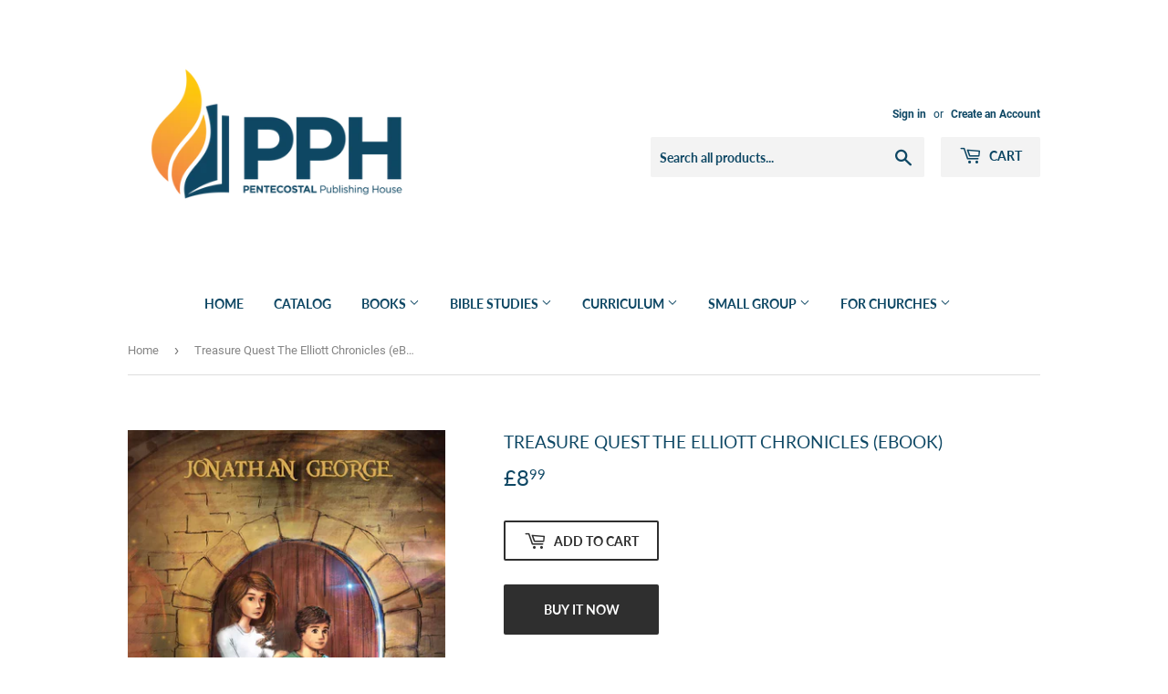

--- FILE ---
content_type: text/html; charset=utf-8
request_url: https://pentecostalpublishing.uk/products/treasure-quest-the-elliott-chronicles-ebook
body_size: 16998
content:
<!doctype html>
<html class="no-touch no-js">
<head>
  <script>(function(H){H.className=H.className.replace(/\bno-js\b/,'js')})(document.documentElement)</script>
  <!-- Basic page needs ================================================== -->
  <meta charset="utf-8">
  <meta http-equiv="X-UA-Compatible" content="IE=edge,chrome=1">

  
  <link rel="shortcut icon" href="//pentecostalpublishing.uk/cdn/shop/files/PPH_Flame_32x32.png?v=1614290558" type="image/png" />
  

  <!-- Title and description ================================================== -->
  <title>
  Treasure Quest The Elliott Chronicles (eBook) &ndash; PPH United Kingdom
  </title>

  
    <meta name="description" content="Brianna and Seth were planning a &#39;welcome home&#39; party for their parents, who had been away on an extended archaeological expedition, when they receive a call from their father. He unexpectedly invites them to join them in Israel to chase down a lead on a religious relic. When Brianna and Seth arrive, however, their par">
  

  <!-- Product meta ================================================== -->
  <!-- /snippets/social-meta-tags.liquid -->




<meta property="og:site_name" content="PPH United Kingdom">
<meta property="og:url" content="https://pentecostalpublishing.uk/products/treasure-quest-the-elliott-chronicles-ebook">
<meta property="og:title" content="Treasure Quest The Elliott Chronicles (eBook)">
<meta property="og:type" content="product">
<meta property="og:description" content="Brianna and Seth were planning a &#39;welcome home&#39; party for their parents, who had been away on an extended archaeological expedition, when they receive a call from their father. He unexpectedly invites them to join them in Israel to chase down a lead on a religious relic. When Brianna and Seth arrive, however, their par">

  <meta property="og:price:amount" content="8.99">
  <meta property="og:price:currency" content="GBP">

<meta property="og:image" content="http://pentecostalpublishing.uk/cdn/shop/products/3bc958d235a0090e932d6cdee19a7f31_1200x1200.jpg?v=1592350845">
<meta property="og:image:secure_url" content="https://pentecostalpublishing.uk/cdn/shop/products/3bc958d235a0090e932d6cdee19a7f31_1200x1200.jpg?v=1592350845">


<meta name="twitter:card" content="summary_large_image">
<meta name="twitter:title" content="Treasure Quest The Elliott Chronicles (eBook)">
<meta name="twitter:description" content="Brianna and Seth were planning a &#39;welcome home&#39; party for their parents, who had been away on an extended archaeological expedition, when they receive a call from their father. He unexpectedly invites them to join them in Israel to chase down a lead on a religious relic. When Brianna and Seth arrive, however, their par">


  <!-- Helpers ================================================== -->
  <link rel="canonical" href="https://pentecostalpublishing.uk/products/treasure-quest-the-elliott-chronicles-ebook">
  <meta name="viewport" content="width=device-width,initial-scale=1">

  <!-- CSS ================================================== -->
  <link href="//pentecostalpublishing.uk/cdn/shop/t/25/assets/theme.scss.css?v=85246670269792409281746558521" rel="stylesheet" type="text/css" media="all" />

  <!-- Header hook for plugins ================================================== -->
  <script>window.performance && window.performance.mark && window.performance.mark('shopify.content_for_header.start');</script><meta id="shopify-digital-wallet" name="shopify-digital-wallet" content="/41296920740/digital_wallets/dialog">
<meta name="shopify-checkout-api-token" content="0dee69909d5fcc0d71296f957c2744ee">
<meta id="in-context-paypal-metadata" data-shop-id="41296920740" data-venmo-supported="true" data-environment="production" data-locale="en_US" data-paypal-v4="true" data-currency="GBP">
<link rel="alternate" type="application/json+oembed" href="https://pentecostalpublishing.uk/products/treasure-quest-the-elliott-chronicles-ebook.oembed">
<script async="async" src="/checkouts/internal/preloads.js?locale=en-GB"></script>
<script id="shopify-features" type="application/json">{"accessToken":"0dee69909d5fcc0d71296f957c2744ee","betas":["rich-media-storefront-analytics"],"domain":"pentecostalpublishing.uk","predictiveSearch":true,"shopId":41296920740,"locale":"en"}</script>
<script>var Shopify = Shopify || {};
Shopify.shop = "pph-united-kingdom.myshopify.com";
Shopify.locale = "en";
Shopify.currency = {"active":"GBP","rate":"1.0"};
Shopify.country = "GB";
Shopify.theme = {"name":"Supply","id":110194065572,"schema_name":"Supply","schema_version":"9.0.2","theme_store_id":679,"role":"main"};
Shopify.theme.handle = "null";
Shopify.theme.style = {"id":null,"handle":null};
Shopify.cdnHost = "pentecostalpublishing.uk/cdn";
Shopify.routes = Shopify.routes || {};
Shopify.routes.root = "/";</script>
<script type="module">!function(o){(o.Shopify=o.Shopify||{}).modules=!0}(window);</script>
<script>!function(o){function n(){var o=[];function n(){o.push(Array.prototype.slice.apply(arguments))}return n.q=o,n}var t=o.Shopify=o.Shopify||{};t.loadFeatures=n(),t.autoloadFeatures=n()}(window);</script>
<script id="shop-js-analytics" type="application/json">{"pageType":"product"}</script>
<script defer="defer" async type="module" src="//pentecostalpublishing.uk/cdn/shopifycloud/shop-js/modules/v2/client.init-shop-cart-sync_BdyHc3Nr.en.esm.js"></script>
<script defer="defer" async type="module" src="//pentecostalpublishing.uk/cdn/shopifycloud/shop-js/modules/v2/chunk.common_Daul8nwZ.esm.js"></script>
<script type="module">
  await import("//pentecostalpublishing.uk/cdn/shopifycloud/shop-js/modules/v2/client.init-shop-cart-sync_BdyHc3Nr.en.esm.js");
await import("//pentecostalpublishing.uk/cdn/shopifycloud/shop-js/modules/v2/chunk.common_Daul8nwZ.esm.js");

  window.Shopify.SignInWithShop?.initShopCartSync?.({"fedCMEnabled":true,"windoidEnabled":true});

</script>
<script>(function() {
  var isLoaded = false;
  function asyncLoad() {
    if (isLoaded) return;
    isLoaded = true;
    var urls = ["\/\/cdn.secomapp.com\/promotionpopup\/cdn\/allshops\/pph-united-kingdom\/1611163211.js?shop=pph-united-kingdom.myshopify.com"];
    for (var i = 0; i < urls.length; i++) {
      var s = document.createElement('script');
      s.type = 'text/javascript';
      s.async = true;
      s.src = urls[i];
      var x = document.getElementsByTagName('script')[0];
      x.parentNode.insertBefore(s, x);
    }
  };
  if(window.attachEvent) {
    window.attachEvent('onload', asyncLoad);
  } else {
    window.addEventListener('load', asyncLoad, false);
  }
})();</script>
<script id="__st">var __st={"a":41296920740,"offset":-21600,"reqid":"6734d2da-3fdd-4f79-bd28-3471ed0b827f-1769016301","pageurl":"pentecostalpublishing.uk\/products\/treasure-quest-the-elliott-chronicles-ebook","u":"b693daef3ea2","p":"product","rtyp":"product","rid":5337648595108};</script>
<script>window.ShopifyPaypalV4VisibilityTracking = true;</script>
<script id="captcha-bootstrap">!function(){'use strict';const t='contact',e='account',n='new_comment',o=[[t,t],['blogs',n],['comments',n],[t,'customer']],c=[[e,'customer_login'],[e,'guest_login'],[e,'recover_customer_password'],[e,'create_customer']],r=t=>t.map((([t,e])=>`form[action*='/${t}']:not([data-nocaptcha='true']) input[name='form_type'][value='${e}']`)).join(','),a=t=>()=>t?[...document.querySelectorAll(t)].map((t=>t.form)):[];function s(){const t=[...o],e=r(t);return a(e)}const i='password',u='form_key',d=['recaptcha-v3-token','g-recaptcha-response','h-captcha-response',i],f=()=>{try{return window.sessionStorage}catch{return}},m='__shopify_v',_=t=>t.elements[u];function p(t,e,n=!1){try{const o=window.sessionStorage,c=JSON.parse(o.getItem(e)),{data:r}=function(t){const{data:e,action:n}=t;return t[m]||n?{data:e,action:n}:{data:t,action:n}}(c);for(const[e,n]of Object.entries(r))t.elements[e]&&(t.elements[e].value=n);n&&o.removeItem(e)}catch(o){console.error('form repopulation failed',{error:o})}}const l='form_type',E='cptcha';function T(t){t.dataset[E]=!0}const w=window,h=w.document,L='Shopify',v='ce_forms',y='captcha';let A=!1;((t,e)=>{const n=(g='f06e6c50-85a8-45c8-87d0-21a2b65856fe',I='https://cdn.shopify.com/shopifycloud/storefront-forms-hcaptcha/ce_storefront_forms_captcha_hcaptcha.v1.5.2.iife.js',D={infoText:'Protected by hCaptcha',privacyText:'Privacy',termsText:'Terms'},(t,e,n)=>{const o=w[L][v],c=o.bindForm;if(c)return c(t,g,e,D).then(n);var r;o.q.push([[t,g,e,D],n]),r=I,A||(h.body.append(Object.assign(h.createElement('script'),{id:'captcha-provider',async:!0,src:r})),A=!0)});var g,I,D;w[L]=w[L]||{},w[L][v]=w[L][v]||{},w[L][v].q=[],w[L][y]=w[L][y]||{},w[L][y].protect=function(t,e){n(t,void 0,e),T(t)},Object.freeze(w[L][y]),function(t,e,n,w,h,L){const[v,y,A,g]=function(t,e,n){const i=e?o:[],u=t?c:[],d=[...i,...u],f=r(d),m=r(i),_=r(d.filter((([t,e])=>n.includes(e))));return[a(f),a(m),a(_),s()]}(w,h,L),I=t=>{const e=t.target;return e instanceof HTMLFormElement?e:e&&e.form},D=t=>v().includes(t);t.addEventListener('submit',(t=>{const e=I(t);if(!e)return;const n=D(e)&&!e.dataset.hcaptchaBound&&!e.dataset.recaptchaBound,o=_(e),c=g().includes(e)&&(!o||!o.value);(n||c)&&t.preventDefault(),c&&!n&&(function(t){try{if(!f())return;!function(t){const e=f();if(!e)return;const n=_(t);if(!n)return;const o=n.value;o&&e.removeItem(o)}(t);const e=Array.from(Array(32),(()=>Math.random().toString(36)[2])).join('');!function(t,e){_(t)||t.append(Object.assign(document.createElement('input'),{type:'hidden',name:u})),t.elements[u].value=e}(t,e),function(t,e){const n=f();if(!n)return;const o=[...t.querySelectorAll(`input[type='${i}']`)].map((({name:t})=>t)),c=[...d,...o],r={};for(const[a,s]of new FormData(t).entries())c.includes(a)||(r[a]=s);n.setItem(e,JSON.stringify({[m]:1,action:t.action,data:r}))}(t,e)}catch(e){console.error('failed to persist form',e)}}(e),e.submit())}));const S=(t,e)=>{t&&!t.dataset[E]&&(n(t,e.some((e=>e===t))),T(t))};for(const o of['focusin','change'])t.addEventListener(o,(t=>{const e=I(t);D(e)&&S(e,y())}));const B=e.get('form_key'),M=e.get(l),P=B&&M;t.addEventListener('DOMContentLoaded',(()=>{const t=y();if(P)for(const e of t)e.elements[l].value===M&&p(e,B);[...new Set([...A(),...v().filter((t=>'true'===t.dataset.shopifyCaptcha))])].forEach((e=>S(e,t)))}))}(h,new URLSearchParams(w.location.search),n,t,e,['guest_login'])})(!0,!0)}();</script>
<script integrity="sha256-4kQ18oKyAcykRKYeNunJcIwy7WH5gtpwJnB7kiuLZ1E=" data-source-attribution="shopify.loadfeatures" defer="defer" src="//pentecostalpublishing.uk/cdn/shopifycloud/storefront/assets/storefront/load_feature-a0a9edcb.js" crossorigin="anonymous"></script>
<script data-source-attribution="shopify.dynamic_checkout.dynamic.init">var Shopify=Shopify||{};Shopify.PaymentButton=Shopify.PaymentButton||{isStorefrontPortableWallets:!0,init:function(){window.Shopify.PaymentButton.init=function(){};var t=document.createElement("script");t.src="https://pentecostalpublishing.uk/cdn/shopifycloud/portable-wallets/latest/portable-wallets.en.js",t.type="module",document.head.appendChild(t)}};
</script>
<script data-source-attribution="shopify.dynamic_checkout.buyer_consent">
  function portableWalletsHideBuyerConsent(e){var t=document.getElementById("shopify-buyer-consent"),n=document.getElementById("shopify-subscription-policy-button");t&&n&&(t.classList.add("hidden"),t.setAttribute("aria-hidden","true"),n.removeEventListener("click",e))}function portableWalletsShowBuyerConsent(e){var t=document.getElementById("shopify-buyer-consent"),n=document.getElementById("shopify-subscription-policy-button");t&&n&&(t.classList.remove("hidden"),t.removeAttribute("aria-hidden"),n.addEventListener("click",e))}window.Shopify?.PaymentButton&&(window.Shopify.PaymentButton.hideBuyerConsent=portableWalletsHideBuyerConsent,window.Shopify.PaymentButton.showBuyerConsent=portableWalletsShowBuyerConsent);
</script>
<script>
  function portableWalletsCleanup(e){e&&e.src&&console.error("Failed to load portable wallets script "+e.src);var t=document.querySelectorAll("shopify-accelerated-checkout .shopify-payment-button__skeleton, shopify-accelerated-checkout-cart .wallet-cart-button__skeleton"),e=document.getElementById("shopify-buyer-consent");for(let e=0;e<t.length;e++)t[e].remove();e&&e.remove()}function portableWalletsNotLoadedAsModule(e){e instanceof ErrorEvent&&"string"==typeof e.message&&e.message.includes("import.meta")&&"string"==typeof e.filename&&e.filename.includes("portable-wallets")&&(window.removeEventListener("error",portableWalletsNotLoadedAsModule),window.Shopify.PaymentButton.failedToLoad=e,"loading"===document.readyState?document.addEventListener("DOMContentLoaded",window.Shopify.PaymentButton.init):window.Shopify.PaymentButton.init())}window.addEventListener("error",portableWalletsNotLoadedAsModule);
</script>

<script type="module" src="https://pentecostalpublishing.uk/cdn/shopifycloud/portable-wallets/latest/portable-wallets.en.js" onError="portableWalletsCleanup(this)" crossorigin="anonymous"></script>
<script nomodule>
  document.addEventListener("DOMContentLoaded", portableWalletsCleanup);
</script>

<script id='scb4127' type='text/javascript' async='' src='https://pentecostalpublishing.uk/cdn/shopifycloud/privacy-banner/storefront-banner.js'></script><link id="shopify-accelerated-checkout-styles" rel="stylesheet" media="screen" href="https://pentecostalpublishing.uk/cdn/shopifycloud/portable-wallets/latest/accelerated-checkout-backwards-compat.css" crossorigin="anonymous">
<style id="shopify-accelerated-checkout-cart">
        #shopify-buyer-consent {
  margin-top: 1em;
  display: inline-block;
  width: 100%;
}

#shopify-buyer-consent.hidden {
  display: none;
}

#shopify-subscription-policy-button {
  background: none;
  border: none;
  padding: 0;
  text-decoration: underline;
  font-size: inherit;
  cursor: pointer;
}

#shopify-subscription-policy-button::before {
  box-shadow: none;
}

      </style>

<script>window.performance && window.performance.mark && window.performance.mark('shopify.content_for_header.end');</script>

  
  

  <script src="//pentecostalpublishing.uk/cdn/shop/t/25/assets/jquery-2.2.3.min.js?v=58211863146907186831599077896" type="text/javascript"></script>

  <script src="//pentecostalpublishing.uk/cdn/shop/t/25/assets/lazysizes.min.js?v=8147953233334221341599077897" async="async"></script>
  <script src="//pentecostalpublishing.uk/cdn/shop/t/25/assets/vendor.js?v=106177282645720727331599077899" defer="defer"></script>
  <script src="//pentecostalpublishing.uk/cdn/shop/t/25/assets/theme.js?v=88090588602936917221599077909" defer="defer"></script>


<link rel="stylesheet" href="//pentecostalpublishing.uk/cdn/shop/t/25/assets/sca-pp.css?v=26248894406678077071601919986">
 <script>
  
	SCAPPLive = {};
  
  SCAPPShop = {};
    
  </script>
<script src="//pentecostalpublishing.uk/cdn/shop/t/25/assets/sca-pp-initial.js?v=77962086570331118491611163097" type="text/javascript"></script>
   
<!-- "snippets/hulkcode_common.liquid" was not rendered, the associated app was uninstalled --><script src='https://volumediscount.hulkapps.com/api/v2/frontend/hulkcode.js' defer='defer'></script><link href="https://cdn.shopify.com/extensions/0199a438-2b43-7d72-ba8c-f8472dfb5cdc/promotion-popup-allnew-26/assets/popup-main.css" rel="stylesheet" type="text/css" media="all">
<link href="https://monorail-edge.shopifysvc.com" rel="dns-prefetch">
<script>(function(){if ("sendBeacon" in navigator && "performance" in window) {try {var session_token_from_headers = performance.getEntriesByType('navigation')[0].serverTiming.find(x => x.name == '_s').description;} catch {var session_token_from_headers = undefined;}var session_cookie_matches = document.cookie.match(/_shopify_s=([^;]*)/);var session_token_from_cookie = session_cookie_matches && session_cookie_matches.length === 2 ? session_cookie_matches[1] : "";var session_token = session_token_from_headers || session_token_from_cookie || "";function handle_abandonment_event(e) {var entries = performance.getEntries().filter(function(entry) {return /monorail-edge.shopifysvc.com/.test(entry.name);});if (!window.abandonment_tracked && entries.length === 0) {window.abandonment_tracked = true;var currentMs = Date.now();var navigation_start = performance.timing.navigationStart;var payload = {shop_id: 41296920740,url: window.location.href,navigation_start,duration: currentMs - navigation_start,session_token,page_type: "product"};window.navigator.sendBeacon("https://monorail-edge.shopifysvc.com/v1/produce", JSON.stringify({schema_id: "online_store_buyer_site_abandonment/1.1",payload: payload,metadata: {event_created_at_ms: currentMs,event_sent_at_ms: currentMs}}));}}window.addEventListener('pagehide', handle_abandonment_event);}}());</script>
<script id="web-pixels-manager-setup">(function e(e,d,r,n,o){if(void 0===o&&(o={}),!Boolean(null===(a=null===(i=window.Shopify)||void 0===i?void 0:i.analytics)||void 0===a?void 0:a.replayQueue)){var i,a;window.Shopify=window.Shopify||{};var t=window.Shopify;t.analytics=t.analytics||{};var s=t.analytics;s.replayQueue=[],s.publish=function(e,d,r){return s.replayQueue.push([e,d,r]),!0};try{self.performance.mark("wpm:start")}catch(e){}var l=function(){var e={modern:/Edge?\/(1{2}[4-9]|1[2-9]\d|[2-9]\d{2}|\d{4,})\.\d+(\.\d+|)|Firefox\/(1{2}[4-9]|1[2-9]\d|[2-9]\d{2}|\d{4,})\.\d+(\.\d+|)|Chrom(ium|e)\/(9{2}|\d{3,})\.\d+(\.\d+|)|(Maci|X1{2}).+ Version\/(15\.\d+|(1[6-9]|[2-9]\d|\d{3,})\.\d+)([,.]\d+|)( \(\w+\)|)( Mobile\/\w+|) Safari\/|Chrome.+OPR\/(9{2}|\d{3,})\.\d+\.\d+|(CPU[ +]OS|iPhone[ +]OS|CPU[ +]iPhone|CPU IPhone OS|CPU iPad OS)[ +]+(15[._]\d+|(1[6-9]|[2-9]\d|\d{3,})[._]\d+)([._]\d+|)|Android:?[ /-](13[3-9]|1[4-9]\d|[2-9]\d{2}|\d{4,})(\.\d+|)(\.\d+|)|Android.+Firefox\/(13[5-9]|1[4-9]\d|[2-9]\d{2}|\d{4,})\.\d+(\.\d+|)|Android.+Chrom(ium|e)\/(13[3-9]|1[4-9]\d|[2-9]\d{2}|\d{4,})\.\d+(\.\d+|)|SamsungBrowser\/([2-9]\d|\d{3,})\.\d+/,legacy:/Edge?\/(1[6-9]|[2-9]\d|\d{3,})\.\d+(\.\d+|)|Firefox\/(5[4-9]|[6-9]\d|\d{3,})\.\d+(\.\d+|)|Chrom(ium|e)\/(5[1-9]|[6-9]\d|\d{3,})\.\d+(\.\d+|)([\d.]+$|.*Safari\/(?![\d.]+ Edge\/[\d.]+$))|(Maci|X1{2}).+ Version\/(10\.\d+|(1[1-9]|[2-9]\d|\d{3,})\.\d+)([,.]\d+|)( \(\w+\)|)( Mobile\/\w+|) Safari\/|Chrome.+OPR\/(3[89]|[4-9]\d|\d{3,})\.\d+\.\d+|(CPU[ +]OS|iPhone[ +]OS|CPU[ +]iPhone|CPU IPhone OS|CPU iPad OS)[ +]+(10[._]\d+|(1[1-9]|[2-9]\d|\d{3,})[._]\d+)([._]\d+|)|Android:?[ /-](13[3-9]|1[4-9]\d|[2-9]\d{2}|\d{4,})(\.\d+|)(\.\d+|)|Mobile Safari.+OPR\/([89]\d|\d{3,})\.\d+\.\d+|Android.+Firefox\/(13[5-9]|1[4-9]\d|[2-9]\d{2}|\d{4,})\.\d+(\.\d+|)|Android.+Chrom(ium|e)\/(13[3-9]|1[4-9]\d|[2-9]\d{2}|\d{4,})\.\d+(\.\d+|)|Android.+(UC? ?Browser|UCWEB|U3)[ /]?(15\.([5-9]|\d{2,})|(1[6-9]|[2-9]\d|\d{3,})\.\d+)\.\d+|SamsungBrowser\/(5\.\d+|([6-9]|\d{2,})\.\d+)|Android.+MQ{2}Browser\/(14(\.(9|\d{2,})|)|(1[5-9]|[2-9]\d|\d{3,})(\.\d+|))(\.\d+|)|K[Aa][Ii]OS\/(3\.\d+|([4-9]|\d{2,})\.\d+)(\.\d+|)/},d=e.modern,r=e.legacy,n=navigator.userAgent;return n.match(d)?"modern":n.match(r)?"legacy":"unknown"}(),u="modern"===l?"modern":"legacy",c=(null!=n?n:{modern:"",legacy:""})[u],f=function(e){return[e.baseUrl,"/wpm","/b",e.hashVersion,"modern"===e.buildTarget?"m":"l",".js"].join("")}({baseUrl:d,hashVersion:r,buildTarget:u}),m=function(e){var d=e.version,r=e.bundleTarget,n=e.surface,o=e.pageUrl,i=e.monorailEndpoint;return{emit:function(e){var a=e.status,t=e.errorMsg,s=(new Date).getTime(),l=JSON.stringify({metadata:{event_sent_at_ms:s},events:[{schema_id:"web_pixels_manager_load/3.1",payload:{version:d,bundle_target:r,page_url:o,status:a,surface:n,error_msg:t},metadata:{event_created_at_ms:s}}]});if(!i)return console&&console.warn&&console.warn("[Web Pixels Manager] No Monorail endpoint provided, skipping logging."),!1;try{return self.navigator.sendBeacon.bind(self.navigator)(i,l)}catch(e){}var u=new XMLHttpRequest;try{return u.open("POST",i,!0),u.setRequestHeader("Content-Type","text/plain"),u.send(l),!0}catch(e){return console&&console.warn&&console.warn("[Web Pixels Manager] Got an unhandled error while logging to Monorail."),!1}}}}({version:r,bundleTarget:l,surface:e.surface,pageUrl:self.location.href,monorailEndpoint:e.monorailEndpoint});try{o.browserTarget=l,function(e){var d=e.src,r=e.async,n=void 0===r||r,o=e.onload,i=e.onerror,a=e.sri,t=e.scriptDataAttributes,s=void 0===t?{}:t,l=document.createElement("script"),u=document.querySelector("head"),c=document.querySelector("body");if(l.async=n,l.src=d,a&&(l.integrity=a,l.crossOrigin="anonymous"),s)for(var f in s)if(Object.prototype.hasOwnProperty.call(s,f))try{l.dataset[f]=s[f]}catch(e){}if(o&&l.addEventListener("load",o),i&&l.addEventListener("error",i),u)u.appendChild(l);else{if(!c)throw new Error("Did not find a head or body element to append the script");c.appendChild(l)}}({src:f,async:!0,onload:function(){if(!function(){var e,d;return Boolean(null===(d=null===(e=window.Shopify)||void 0===e?void 0:e.analytics)||void 0===d?void 0:d.initialized)}()){var d=window.webPixelsManager.init(e)||void 0;if(d){var r=window.Shopify.analytics;r.replayQueue.forEach((function(e){var r=e[0],n=e[1],o=e[2];d.publishCustomEvent(r,n,o)})),r.replayQueue=[],r.publish=d.publishCustomEvent,r.visitor=d.visitor,r.initialized=!0}}},onerror:function(){return m.emit({status:"failed",errorMsg:"".concat(f," has failed to load")})},sri:function(e){var d=/^sha384-[A-Za-z0-9+/=]+$/;return"string"==typeof e&&d.test(e)}(c)?c:"",scriptDataAttributes:o}),m.emit({status:"loading"})}catch(e){m.emit({status:"failed",errorMsg:(null==e?void 0:e.message)||"Unknown error"})}}})({shopId: 41296920740,storefrontBaseUrl: "https://pentecostalpublishing.uk",extensionsBaseUrl: "https://extensions.shopifycdn.com/cdn/shopifycloud/web-pixels-manager",monorailEndpoint: "https://monorail-edge.shopifysvc.com/unstable/produce_batch",surface: "storefront-renderer",enabledBetaFlags: ["2dca8a86"],webPixelsConfigList: [{"id":"shopify-app-pixel","configuration":"{}","eventPayloadVersion":"v1","runtimeContext":"STRICT","scriptVersion":"0450","apiClientId":"shopify-pixel","type":"APP","privacyPurposes":["ANALYTICS","MARKETING"]},{"id":"shopify-custom-pixel","eventPayloadVersion":"v1","runtimeContext":"LAX","scriptVersion":"0450","apiClientId":"shopify-pixel","type":"CUSTOM","privacyPurposes":["ANALYTICS","MARKETING"]}],isMerchantRequest: false,initData: {"shop":{"name":"PPH United Kingdom","paymentSettings":{"currencyCode":"GBP"},"myshopifyDomain":"pph-united-kingdom.myshopify.com","countryCode":"US","storefrontUrl":"https:\/\/pentecostalpublishing.uk"},"customer":null,"cart":null,"checkout":null,"productVariants":[{"price":{"amount":8.99,"currencyCode":"GBP"},"product":{"title":"Treasure Quest The Elliott Chronicles (eBook)","vendor":"Pentecostal Publishing House","id":"5337648595108","untranslatedTitle":"Treasure Quest The Elliott Chronicles (eBook)","url":"\/products\/treasure-quest-the-elliott-chronicles-ebook","type":"E-Book"},"id":"34752880017572","image":{"src":"\/\/pentecostalpublishing.uk\/cdn\/shop\/products\/3bc958d235a0090e932d6cdee19a7f31.jpg?v=1592350845"},"sku":"28035","title":"Default Title","untranslatedTitle":"Default Title"}],"purchasingCompany":null},},"https://pentecostalpublishing.uk/cdn","fcfee988w5aeb613cpc8e4bc33m6693e112",{"modern":"","legacy":""},{"shopId":"41296920740","storefrontBaseUrl":"https:\/\/pentecostalpublishing.uk","extensionBaseUrl":"https:\/\/extensions.shopifycdn.com\/cdn\/shopifycloud\/web-pixels-manager","surface":"storefront-renderer","enabledBetaFlags":"[\"2dca8a86\"]","isMerchantRequest":"false","hashVersion":"fcfee988w5aeb613cpc8e4bc33m6693e112","publish":"custom","events":"[[\"page_viewed\",{}],[\"product_viewed\",{\"productVariant\":{\"price\":{\"amount\":8.99,\"currencyCode\":\"GBP\"},\"product\":{\"title\":\"Treasure Quest The Elliott Chronicles (eBook)\",\"vendor\":\"Pentecostal Publishing House\",\"id\":\"5337648595108\",\"untranslatedTitle\":\"Treasure Quest The Elliott Chronicles (eBook)\",\"url\":\"\/products\/treasure-quest-the-elliott-chronicles-ebook\",\"type\":\"E-Book\"},\"id\":\"34752880017572\",\"image\":{\"src\":\"\/\/pentecostalpublishing.uk\/cdn\/shop\/products\/3bc958d235a0090e932d6cdee19a7f31.jpg?v=1592350845\"},\"sku\":\"28035\",\"title\":\"Default Title\",\"untranslatedTitle\":\"Default Title\"}}]]"});</script><script>
  window.ShopifyAnalytics = window.ShopifyAnalytics || {};
  window.ShopifyAnalytics.meta = window.ShopifyAnalytics.meta || {};
  window.ShopifyAnalytics.meta.currency = 'GBP';
  var meta = {"product":{"id":5337648595108,"gid":"gid:\/\/shopify\/Product\/5337648595108","vendor":"Pentecostal Publishing House","type":"E-Book","handle":"treasure-quest-the-elliott-chronicles-ebook","variants":[{"id":34752880017572,"price":899,"name":"Treasure Quest The Elliott Chronicles (eBook)","public_title":null,"sku":"28035"}],"remote":false},"page":{"pageType":"product","resourceType":"product","resourceId":5337648595108,"requestId":"6734d2da-3fdd-4f79-bd28-3471ed0b827f-1769016301"}};
  for (var attr in meta) {
    window.ShopifyAnalytics.meta[attr] = meta[attr];
  }
</script>
<script class="analytics">
  (function () {
    var customDocumentWrite = function(content) {
      var jquery = null;

      if (window.jQuery) {
        jquery = window.jQuery;
      } else if (window.Checkout && window.Checkout.$) {
        jquery = window.Checkout.$;
      }

      if (jquery) {
        jquery('body').append(content);
      }
    };

    var hasLoggedConversion = function(token) {
      if (token) {
        return document.cookie.indexOf('loggedConversion=' + token) !== -1;
      }
      return false;
    }

    var setCookieIfConversion = function(token) {
      if (token) {
        var twoMonthsFromNow = new Date(Date.now());
        twoMonthsFromNow.setMonth(twoMonthsFromNow.getMonth() + 2);

        document.cookie = 'loggedConversion=' + token + '; expires=' + twoMonthsFromNow;
      }
    }

    var trekkie = window.ShopifyAnalytics.lib = window.trekkie = window.trekkie || [];
    if (trekkie.integrations) {
      return;
    }
    trekkie.methods = [
      'identify',
      'page',
      'ready',
      'track',
      'trackForm',
      'trackLink'
    ];
    trekkie.factory = function(method) {
      return function() {
        var args = Array.prototype.slice.call(arguments);
        args.unshift(method);
        trekkie.push(args);
        return trekkie;
      };
    };
    for (var i = 0; i < trekkie.methods.length; i++) {
      var key = trekkie.methods[i];
      trekkie[key] = trekkie.factory(key);
    }
    trekkie.load = function(config) {
      trekkie.config = config || {};
      trekkie.config.initialDocumentCookie = document.cookie;
      var first = document.getElementsByTagName('script')[0];
      var script = document.createElement('script');
      script.type = 'text/javascript';
      script.onerror = function(e) {
        var scriptFallback = document.createElement('script');
        scriptFallback.type = 'text/javascript';
        scriptFallback.onerror = function(error) {
                var Monorail = {
      produce: function produce(monorailDomain, schemaId, payload) {
        var currentMs = new Date().getTime();
        var event = {
          schema_id: schemaId,
          payload: payload,
          metadata: {
            event_created_at_ms: currentMs,
            event_sent_at_ms: currentMs
          }
        };
        return Monorail.sendRequest("https://" + monorailDomain + "/v1/produce", JSON.stringify(event));
      },
      sendRequest: function sendRequest(endpointUrl, payload) {
        // Try the sendBeacon API
        if (window && window.navigator && typeof window.navigator.sendBeacon === 'function' && typeof window.Blob === 'function' && !Monorail.isIos12()) {
          var blobData = new window.Blob([payload], {
            type: 'text/plain'
          });

          if (window.navigator.sendBeacon(endpointUrl, blobData)) {
            return true;
          } // sendBeacon was not successful

        } // XHR beacon

        var xhr = new XMLHttpRequest();

        try {
          xhr.open('POST', endpointUrl);
          xhr.setRequestHeader('Content-Type', 'text/plain');
          xhr.send(payload);
        } catch (e) {
          console.log(e);
        }

        return false;
      },
      isIos12: function isIos12() {
        return window.navigator.userAgent.lastIndexOf('iPhone; CPU iPhone OS 12_') !== -1 || window.navigator.userAgent.lastIndexOf('iPad; CPU OS 12_') !== -1;
      }
    };
    Monorail.produce('monorail-edge.shopifysvc.com',
      'trekkie_storefront_load_errors/1.1',
      {shop_id: 41296920740,
      theme_id: 110194065572,
      app_name: "storefront",
      context_url: window.location.href,
      source_url: "//pentecostalpublishing.uk/cdn/s/trekkie.storefront.cd680fe47e6c39ca5d5df5f0a32d569bc48c0f27.min.js"});

        };
        scriptFallback.async = true;
        scriptFallback.src = '//pentecostalpublishing.uk/cdn/s/trekkie.storefront.cd680fe47e6c39ca5d5df5f0a32d569bc48c0f27.min.js';
        first.parentNode.insertBefore(scriptFallback, first);
      };
      script.async = true;
      script.src = '//pentecostalpublishing.uk/cdn/s/trekkie.storefront.cd680fe47e6c39ca5d5df5f0a32d569bc48c0f27.min.js';
      first.parentNode.insertBefore(script, first);
    };
    trekkie.load(
      {"Trekkie":{"appName":"storefront","development":false,"defaultAttributes":{"shopId":41296920740,"isMerchantRequest":null,"themeId":110194065572,"themeCityHash":"18195821979299982809","contentLanguage":"en","currency":"GBP"},"isServerSideCookieWritingEnabled":true,"monorailRegion":"shop_domain","enabledBetaFlags":["65f19447"]},"Session Attribution":{},"S2S":{"facebookCapiEnabled":false,"source":"trekkie-storefront-renderer","apiClientId":580111}}
    );

    var loaded = false;
    trekkie.ready(function() {
      if (loaded) return;
      loaded = true;

      window.ShopifyAnalytics.lib = window.trekkie;

      var originalDocumentWrite = document.write;
      document.write = customDocumentWrite;
      try { window.ShopifyAnalytics.merchantGoogleAnalytics.call(this); } catch(error) {};
      document.write = originalDocumentWrite;

      window.ShopifyAnalytics.lib.page(null,{"pageType":"product","resourceType":"product","resourceId":5337648595108,"requestId":"6734d2da-3fdd-4f79-bd28-3471ed0b827f-1769016301","shopifyEmitted":true});

      var match = window.location.pathname.match(/checkouts\/(.+)\/(thank_you|post_purchase)/)
      var token = match? match[1]: undefined;
      if (!hasLoggedConversion(token)) {
        setCookieIfConversion(token);
        window.ShopifyAnalytics.lib.track("Viewed Product",{"currency":"GBP","variantId":34752880017572,"productId":5337648595108,"productGid":"gid:\/\/shopify\/Product\/5337648595108","name":"Treasure Quest The Elliott Chronicles (eBook)","price":"8.99","sku":"28035","brand":"Pentecostal Publishing House","variant":null,"category":"E-Book","nonInteraction":true,"remote":false},undefined,undefined,{"shopifyEmitted":true});
      window.ShopifyAnalytics.lib.track("monorail:\/\/trekkie_storefront_viewed_product\/1.1",{"currency":"GBP","variantId":34752880017572,"productId":5337648595108,"productGid":"gid:\/\/shopify\/Product\/5337648595108","name":"Treasure Quest The Elliott Chronicles (eBook)","price":"8.99","sku":"28035","brand":"Pentecostal Publishing House","variant":null,"category":"E-Book","nonInteraction":true,"remote":false,"referer":"https:\/\/pentecostalpublishing.uk\/products\/treasure-quest-the-elliott-chronicles-ebook"});
      }
    });


        var eventsListenerScript = document.createElement('script');
        eventsListenerScript.async = true;
        eventsListenerScript.src = "//pentecostalpublishing.uk/cdn/shopifycloud/storefront/assets/shop_events_listener-3da45d37.js";
        document.getElementsByTagName('head')[0].appendChild(eventsListenerScript);

})();</script>
<script
  defer
  src="https://pentecostalpublishing.uk/cdn/shopifycloud/perf-kit/shopify-perf-kit-3.0.4.min.js"
  data-application="storefront-renderer"
  data-shop-id="41296920740"
  data-render-region="gcp-us-central1"
  data-page-type="product"
  data-theme-instance-id="110194065572"
  data-theme-name="Supply"
  data-theme-version="9.0.2"
  data-monorail-region="shop_domain"
  data-resource-timing-sampling-rate="10"
  data-shs="true"
  data-shs-beacon="true"
  data-shs-export-with-fetch="true"
  data-shs-logs-sample-rate="1"
  data-shs-beacon-endpoint="https://pentecostalpublishing.uk/api/collect"
></script>
</head>

<body id="treasure-quest-the-elliott-chronicles-ebook" class="template-product">

  <div id="shopify-section-header" class="shopify-section header-section"><header class="site-header" role="banner" data-section-id="header" data-section-type="header-section">
  <div class="wrapper">

    <div class="grid--full">
      <div class="grid-item large--one-half">
        
          <div class="h1 header-logo" itemscope itemtype="http://schema.org/Organization">
        
          
          

          <a href="/" itemprop="url">
            <div class="lazyload__image-wrapper no-js header-logo__image" style="max-width:325px;">
              <div style="padding-top:66.68517490283176%;">
                <img class="lazyload js"
                  data-src="//pentecostalpublishing.uk/cdn/shop/files/PPH-Logo-01_{width}x.png?v=1721997624"
                  data-widths="[180, 360, 540, 720, 900, 1080, 1296, 1512, 1728, 2048]"
                  data-aspectratio="1.4995836802664446"
                  data-sizes="auto"
                  alt="PPH United Kingdom"
                  style="width:325px;">
              </div>
            </div>
            <noscript>
              
              <img src="//pentecostalpublishing.uk/cdn/shop/files/PPH-Logo-01_325x.png?v=1721997624"
                srcset="//pentecostalpublishing.uk/cdn/shop/files/PPH-Logo-01_325x.png?v=1721997624 1x, //pentecostalpublishing.uk/cdn/shop/files/PPH-Logo-01_325x@2x.png?v=1721997624 2x"
                alt="PPH United Kingdom"
                itemprop="logo"
                style="max-width:325px;">
            </noscript>
          </a>
          
        
          </div>
        
      </div>

      <div class="grid-item large--one-half text-center large--text-right">
        
          <div class="site-header--text-links">
            

            
              <span class="site-header--meta-links medium-down--hide">
                
                  <a href="https://account.pentecostalpublishing.uk?locale=en&amp;region_country=GB" id="customer_login_link">Sign in</a>
                  <span class="site-header--spacer">or</span>
                  <a href="https://account.pentecostalpublishing.uk?locale=en" id="customer_register_link">Create an Account</a>
                
              </span>
            
          </div>

          <br class="medium-down--hide">
        

        <form action="/search" method="get" class="search-bar" role="search">
  <input type="hidden" name="type" value="product">

  <input type="search" name="q" value="" placeholder="Search all products..." aria-label="Search all products...">
  <button type="submit" class="search-bar--submit icon-fallback-text">
    <span class="icon icon-search" aria-hidden="true"></span>
    <span class="fallback-text">Search</span>
  </button>
</form>


        <a href="/cart" class="header-cart-btn cart-toggle">
          <span class="icon icon-cart"></span>
          Cart <span class="cart-count cart-badge--desktop hidden-count">0</span>
        </a>
      </div>
    </div>

  </div>
</header>

<div id="mobileNavBar">
  <div class="display-table-cell">
    <button class="menu-toggle mobileNavBar-link" aria-controls="navBar" aria-expanded="false"><span class="icon icon-hamburger" aria-hidden="true"></span>Menu</button>
  </div>
  <div class="display-table-cell">
    <a href="/cart" class="cart-toggle mobileNavBar-link">
      <span class="icon icon-cart"></span>
      Cart <span class="cart-count hidden-count">0</span>
    </a>
  </div>
</div>

<nav class="nav-bar" id="navBar" role="navigation">
  <div class="wrapper">
    <form action="/search" method="get" class="search-bar" role="search">
  <input type="hidden" name="type" value="product">

  <input type="search" name="q" value="" placeholder="Search all products..." aria-label="Search all products...">
  <button type="submit" class="search-bar--submit icon-fallback-text">
    <span class="icon icon-search" aria-hidden="true"></span>
    <span class="fallback-text">Search</span>
  </button>
</form>

    <ul class="mobile-nav" id="MobileNav">
  
  
    
      <li>
        <a
          href="/"
          class="mobile-nav--link"
          data-meganav-type="child"
          >
            Home
        </a>
      </li>
    
  
    
      <li>
        <a
          href="/collections/all"
          class="mobile-nav--link"
          data-meganav-type="child"
          >
            Catalog
        </a>
      </li>
    
  
    
      
      <li
        class="mobile-nav--has-dropdown "
        aria-haspopup="true">
        <a
          href="/collections/books"
          class="mobile-nav--link"
          data-meganav-type="parent"
          >
            Books
        </a>
        <button class="icon icon-arrow-down mobile-nav--button"
          aria-expanded="false"
          aria-label="Books Menu">
        </button>
        <ul
          id="MenuParent-3"
          class="mobile-nav--dropdown mobile-nav--has-grandchildren"
          data-meganav-dropdown>
          
            
              <li>
                <a
                  href="/collections/bible-doctrine"
                  class="mobile-nav--link"
                  data-meganav-type="child"
                  >
                    Bible Doctrine
                </a>
              </li>
            
          
            
              <li>
                <a
                  href="/collections/baptism"
                  class="mobile-nav--link"
                  data-meganav-type="child"
                  >
                    Baptism
                </a>
              </li>
            
          
            
              <li>
                <a
                  href="/collections/bible-commentary-reference"
                  class="mobile-nav--link"
                  data-meganav-type="child"
                  >
                    Bible Commentary and Reference
                </a>
              </li>
            
          
            
            
              <li
                class="mobile-nav--has-dropdown mobile-nav--has-dropdown-grandchild "
                aria-haspopup="true">
                <a
                  href="/collections/ebooks"
                  class="mobile-nav--link"
                  data-meganav-type="parent"
                  >
                    eBooks
                </a>
                <button class="icon icon-arrow-down mobile-nav--button"
                  aria-expanded="false"
                  aria-label="eBooks Menu">
                </button>
                <ul
                  id="MenuChildren-3-4"
                  class="mobile-nav--dropdown-grandchild"
                  data-meganav-dropdown>
                  
                    <li>
                      <a
                        href="/collections/braille"
                        class="mobile-nav--link"
                        data-meganav-type="child"
                        >
                          Braille
                        </a>
                    </li>
                  
                </ul>
              </li>
            
          
            
              <li>
                <a
                  href="/collections/fiction"
                  class="mobile-nav--link"
                  data-meganav-type="child"
                  >
                    Fiction
                </a>
              </li>
            
          
            
              <li>
                <a
                  href="/collections/children-youth-books"
                  class="mobile-nav--link"
                  data-meganav-type="child"
                  >
                    Children and Youth
                </a>
              </li>
            
          
            
              <li>
                <a
                  href="/collections/daily-devotional"
                  class="mobile-nav--link"
                  data-meganav-type="child"
                  >
                    Daily Devotionals
                </a>
              </li>
            
          
            
              <li>
                <a
                  href="/collections/discipleship"
                  class="mobile-nav--link"
                  data-meganav-type="child"
                  >
                    Discipleship
                </a>
              </li>
            
          
            
              <li>
                <a
                  href="/collections/history-biography"
                  class="mobile-nav--link"
                  data-meganav-type="child"
                  >
                    History and Biography
                </a>
              </li>
            
          
            
              <li>
                <a
                  href="/collections/holiness"
                  class="mobile-nav--link"
                  data-meganav-type="child"
                  >
                    Holiness
                </a>
              </li>
            
          
            
              <li>
                <a
                  href="/collections/holy-spirit"
                  class="mobile-nav--link"
                  data-meganav-type="child"
                  >
                    Holy Spirit
                </a>
              </li>
            
          
            
              <li>
                <a
                  href="/collections/inspirational"
                  class="mobile-nav--link"
                  data-meganav-type="child"
                  >
                    Inspirational
                </a>
              </li>
            
          
            
              <li>
                <a
                  href="/collections/ladies"
                  class="mobile-nav--link"
                  data-meganav-type="child"
                  >
                    Ladies
                </a>
              </li>
            
          
            
              <li>
                <a
                  href="/collections/leadership"
                  class="mobile-nav--link"
                  data-meganav-type="child"
                  >
                    Leadership
                </a>
              </li>
            
          
            
              <li>
                <a
                  href="/collections/marriage-family-parenting"
                  class="mobile-nav--link"
                  data-meganav-type="child"
                  >
                    Marriage, Family, and Parenting
                </a>
              </li>
            
          
            
              <li>
                <a
                  href="/collections/ministry-resources"
                  class="mobile-nav--link"
                  data-meganav-type="child"
                  >
                    Ministry Resources
                </a>
              </li>
            
          
            
              <li>
                <a
                  href="/collections/mens"
                  class="mobile-nav--link"
                  data-meganav-type="child"
                  >
                    Men&#39;s
                </a>
              </li>
            
          
            
              <li>
                <a
                  href="/collections/oneness-of-god"
                  class="mobile-nav--link"
                  data-meganav-type="child"
                  >
                    Oneness of God
                </a>
              </li>
            
          
            
              <li>
                <a
                  href="/collections/personal-development"
                  class="mobile-nav--link"
                  data-meganav-type="child"
                  >
                    Personal Development
                </a>
              </li>
            
          
            
              <li>
                <a
                  href="/collections/prayer-fasting-healing"
                  class="mobile-nav--link"
                  data-meganav-type="child"
                  >
                    Prayer, Fasting, and Healing
                </a>
              </li>
            
          
            
              <li>
                <a
                  href="/collections/preaching-teaching-resources"
                  class="mobile-nav--link"
                  data-meganav-type="child"
                  >
                    Preaching and Teaching Resources
                </a>
              </li>
            
          
        </ul>
      </li>
    
  
    
      
      <li
        class="mobile-nav--has-dropdown "
        aria-haspopup="true">
        <a
          href="/collections/bible-studies"
          class="mobile-nav--link"
          data-meganav-type="parent"
          >
            Bible Studies
        </a>
        <button class="icon icon-arrow-down mobile-nav--button"
          aria-expanded="false"
          aria-label="Bible Studies Menu">
        </button>
        <ul
          id="MenuParent-4"
          class="mobile-nav--dropdown "
          data-meganav-dropdown>
          
            
              <li>
                <a
                  href="/collections/elements"
                  class="mobile-nav--link"
                  data-meganav-type="child"
                  >
                    Elements
                </a>
              </li>
            
          
            
              <li>
                <a
                  href="/collections/exploring-gods-word"
                  class="mobile-nav--link"
                  data-meganav-type="child"
                  >
                    Exploring God&#39;s Word
                </a>
              </li>
            
          
            
              <li>
                <a
                  href="/collections/search-for-truth-1"
                  class="mobile-nav--link"
                  data-meganav-type="child"
                  >
                    Search For Truth
                </a>
              </li>
            
          
            
              <li>
                <a
                  href="/collections/elective-series"
                  class="mobile-nav--link"
                  data-meganav-type="child"
                  >
                    Elective Series
                </a>
              </li>
            
          
            
              <li>
                <a
                  href="/collections/global-association-of-theological-studies"
                  class="mobile-nav--link"
                  data-meganav-type="child"
                  >
                    Global Association of Theological Studies
                </a>
              </li>
            
          
            
              <li>
                <a
                  href="/collections/overseas-ministries-training-course"
                  class="mobile-nav--link"
                  data-meganav-type="child"
                  >
                    Overseas Ministry Training Course
                </a>
              </li>
            
          
            
              <li>
                <a
                  href="/collections/youth-bible-studies"
                  class="mobile-nav--link"
                  data-meganav-type="child"
                  >
                    Youth Bible Studies
                </a>
              </li>
            
          
        </ul>
      </li>
    
  
    
      
      <li
        class="mobile-nav--has-dropdown "
        aria-haspopup="true">
        <a
          href="/collections/gods-word-for-life"
          class="mobile-nav--link"
          data-meganav-type="parent"
          >
            Curriculum
        </a>
        <button class="icon icon-arrow-down mobile-nav--button"
          aria-expanded="false"
          aria-label="Curriculum Menu">
        </button>
        <ul
          id="MenuParent-5"
          class="mobile-nav--dropdown "
          data-meganav-dropdown>
          
            
              <li>
                <a
                  href="/collections/gods-word-for-life"
                  class="mobile-nav--link"
                  data-meganav-type="child"
                  >
                    God&#39;s Word For Life
                </a>
              </li>
            
          
            
              <li>
                <a
                  href="/collections/vbs"
                  class="mobile-nav--link"
                  data-meganav-type="child"
                  >
                    VBS
                </a>
              </li>
            
          
            
              <li>
                <a
                  href="/collections/digital-discipleship-project"
                  class="mobile-nav--link"
                  data-meganav-type="child"
                  >
                    Digital Discipleship Project
                </a>
              </li>
            
          
        </ul>
      </li>
    
  
    
      
      <li
        class="mobile-nav--has-dropdown "
        aria-haspopup="true">
        <a
          href="/collections/small-group"
          class="mobile-nav--link"
          data-meganav-type="parent"
          >
            Small Group
        </a>
        <button class="icon icon-arrow-down mobile-nav--button"
          aria-expanded="false"
          aria-label="Small Group Menu">
        </button>
        <ul
          id="MenuParent-6"
          class="mobile-nav--dropdown "
          data-meganav-dropdown>
          
            
              <li>
                <a
                  href="/collections/grow-through-groups"
                  class="mobile-nav--link"
                  data-meganav-type="child"
                  >
                    Grow through Groups
                </a>
              </li>
            
          
            
              <li>
                <a
                  href="/collections/small-group"
                  class="mobile-nav--link"
                  data-meganav-type="child"
                  >
                    Word Aflame Press
                </a>
              </li>
            
          
        </ul>
      </li>
    
  
    
      
      <li
        class="mobile-nav--has-dropdown "
        aria-haspopup="true">
        <a
          href="/"
          class="mobile-nav--link"
          data-meganav-type="parent"
          >
            for Churches
        </a>
        <button class="icon icon-arrow-down mobile-nav--button"
          aria-expanded="false"
          aria-label="for Churches Menu">
        </button>
        <ul
          id="MenuParent-7"
          class="mobile-nav--dropdown "
          data-meganav-dropdown>
          
            
              <li>
                <a
                  href="https://www.pentecostalresourcesgroup.com/"
                  class="mobile-nav--link"
                  data-meganav-type="child"
                  >
                    Pentecostal Resources Group
                </a>
              </li>
            
          
            
              <li>
                <a
                  href="https://www.growthroughgroups.com/"
                  class="mobile-nav--link"
                  data-meganav-type="child"
                  >
                    Grow through Groups
                </a>
              </li>
            
          
            
              <li>
                <a
                  href="https://ministrycentral.com"
                  class="mobile-nav--link"
                  data-meganav-type="child"
                  >
                    Ministry Central
                </a>
              </li>
            
          
            
              <li>
                <a
                  href="https://discipleshipnow.com/"
                  class="mobile-nav--link"
                  data-meganav-type="child"
                  >
                    DiscipleshipNow
                </a>
              </li>
            
          
            
              <li>
                <a
                  href="https://educateandengage.com/"
                  class="mobile-nav--link"
                  data-meganav-type="child"
                  >
                    Educate and Engage
                </a>
              </li>
            
          
            
              <li>
                <a
                  href="https://www.upcimusic.com/"
                  class="mobile-nav--link"
                  data-meganav-type="child"
                  >
                    UPCI Music Ministry
                </a>
              </li>
            
          
        </ul>
      </li>
    
  

  
    
      <li class="customer-navlink large--hide"><a href="https://account.pentecostalpublishing.uk?locale=en&amp;region_country=GB" id="customer_login_link">Sign in</a></li>
      <li class="customer-navlink large--hide"><a href="https://account.pentecostalpublishing.uk?locale=en" id="customer_register_link">Create an Account</a></li>
    
  
</ul>

    <ul class="site-nav" id="AccessibleNav">
  
  
    
      <li>
        <a
          href="/"
          class="site-nav--link"
          data-meganav-type="child"
          >
            Home
        </a>
      </li>
    
  
    
      <li>
        <a
          href="/collections/all"
          class="site-nav--link"
          data-meganav-type="child"
          >
            Catalog
        </a>
      </li>
    
  
    
      
      <li
        class="site-nav--has-dropdown "
        aria-haspopup="true">
        <a
          href="/collections/books"
          class="site-nav--link"
          data-meganav-type="parent"
          aria-controls="MenuParent-3"
          aria-expanded="false"
          >
            Books
            <span class="icon icon-arrow-down" aria-hidden="true"></span>
        </a>
        <ul
          id="MenuParent-3"
          class="site-nav--dropdown site-nav--has-grandchildren"
          data-meganav-dropdown>
          
            
              <li>
                <a
                  href="/collections/bible-doctrine"
                  class="site-nav--link"
                  data-meganav-type="child"
                  
                  tabindex="-1">
                    Bible Doctrine
                </a>
              </li>
            
          
            
              <li>
                <a
                  href="/collections/baptism"
                  class="site-nav--link"
                  data-meganav-type="child"
                  
                  tabindex="-1">
                    Baptism
                </a>
              </li>
            
          
            
              <li>
                <a
                  href="/collections/bible-commentary-reference"
                  class="site-nav--link"
                  data-meganav-type="child"
                  
                  tabindex="-1">
                    Bible Commentary and Reference
                </a>
              </li>
            
          
            
            
              <li
                class="site-nav--has-dropdown site-nav--has-dropdown-grandchild "
                aria-haspopup="true">
                <a
                  href="/collections/ebooks"
                  class="site-nav--link"
                  aria-controls="MenuChildren-3-4"
                  data-meganav-type="parent"
                  
                  tabindex="-1">
                    eBooks
                    <span class="icon icon-arrow-down" aria-hidden="true"></span>
                </a>
                <ul
                  id="MenuChildren-3-4"
                  class="site-nav--dropdown-grandchild"
                  data-meganav-dropdown>
                  
                    <li>
                      <a
                        href="/collections/braille"
                        class="site-nav--link"
                        data-meganav-type="child"
                        
                        tabindex="-1">
                          Braille
                        </a>
                    </li>
                  
                </ul>
              </li>
            
          
            
              <li>
                <a
                  href="/collections/fiction"
                  class="site-nav--link"
                  data-meganav-type="child"
                  
                  tabindex="-1">
                    Fiction
                </a>
              </li>
            
          
            
              <li>
                <a
                  href="/collections/children-youth-books"
                  class="site-nav--link"
                  data-meganav-type="child"
                  
                  tabindex="-1">
                    Children and Youth
                </a>
              </li>
            
          
            
              <li>
                <a
                  href="/collections/daily-devotional"
                  class="site-nav--link"
                  data-meganav-type="child"
                  
                  tabindex="-1">
                    Daily Devotionals
                </a>
              </li>
            
          
            
              <li>
                <a
                  href="/collections/discipleship"
                  class="site-nav--link"
                  data-meganav-type="child"
                  
                  tabindex="-1">
                    Discipleship
                </a>
              </li>
            
          
            
              <li>
                <a
                  href="/collections/history-biography"
                  class="site-nav--link"
                  data-meganav-type="child"
                  
                  tabindex="-1">
                    History and Biography
                </a>
              </li>
            
          
            
              <li>
                <a
                  href="/collections/holiness"
                  class="site-nav--link"
                  data-meganav-type="child"
                  
                  tabindex="-1">
                    Holiness
                </a>
              </li>
            
          
            
              <li>
                <a
                  href="/collections/holy-spirit"
                  class="site-nav--link"
                  data-meganav-type="child"
                  
                  tabindex="-1">
                    Holy Spirit
                </a>
              </li>
            
          
            
              <li>
                <a
                  href="/collections/inspirational"
                  class="site-nav--link"
                  data-meganav-type="child"
                  
                  tabindex="-1">
                    Inspirational
                </a>
              </li>
            
          
            
              <li>
                <a
                  href="/collections/ladies"
                  class="site-nav--link"
                  data-meganav-type="child"
                  
                  tabindex="-1">
                    Ladies
                </a>
              </li>
            
          
            
              <li>
                <a
                  href="/collections/leadership"
                  class="site-nav--link"
                  data-meganav-type="child"
                  
                  tabindex="-1">
                    Leadership
                </a>
              </li>
            
          
            
              <li>
                <a
                  href="/collections/marriage-family-parenting"
                  class="site-nav--link"
                  data-meganav-type="child"
                  
                  tabindex="-1">
                    Marriage, Family, and Parenting
                </a>
              </li>
            
          
            
              <li>
                <a
                  href="/collections/ministry-resources"
                  class="site-nav--link"
                  data-meganav-type="child"
                  
                  tabindex="-1">
                    Ministry Resources
                </a>
              </li>
            
          
            
              <li>
                <a
                  href="/collections/mens"
                  class="site-nav--link"
                  data-meganav-type="child"
                  
                  tabindex="-1">
                    Men&#39;s
                </a>
              </li>
            
          
            
              <li>
                <a
                  href="/collections/oneness-of-god"
                  class="site-nav--link"
                  data-meganav-type="child"
                  
                  tabindex="-1">
                    Oneness of God
                </a>
              </li>
            
          
            
              <li>
                <a
                  href="/collections/personal-development"
                  class="site-nav--link"
                  data-meganav-type="child"
                  
                  tabindex="-1">
                    Personal Development
                </a>
              </li>
            
          
            
              <li>
                <a
                  href="/collections/prayer-fasting-healing"
                  class="site-nav--link"
                  data-meganav-type="child"
                  
                  tabindex="-1">
                    Prayer, Fasting, and Healing
                </a>
              </li>
            
          
            
              <li>
                <a
                  href="/collections/preaching-teaching-resources"
                  class="site-nav--link"
                  data-meganav-type="child"
                  
                  tabindex="-1">
                    Preaching and Teaching Resources
                </a>
              </li>
            
          
        </ul>
      </li>
    
  
    
      
      <li
        class="site-nav--has-dropdown "
        aria-haspopup="true">
        <a
          href="/collections/bible-studies"
          class="site-nav--link"
          data-meganav-type="parent"
          aria-controls="MenuParent-4"
          aria-expanded="false"
          >
            Bible Studies
            <span class="icon icon-arrow-down" aria-hidden="true"></span>
        </a>
        <ul
          id="MenuParent-4"
          class="site-nav--dropdown "
          data-meganav-dropdown>
          
            
              <li>
                <a
                  href="/collections/elements"
                  class="site-nav--link"
                  data-meganav-type="child"
                  
                  tabindex="-1">
                    Elements
                </a>
              </li>
            
          
            
              <li>
                <a
                  href="/collections/exploring-gods-word"
                  class="site-nav--link"
                  data-meganav-type="child"
                  
                  tabindex="-1">
                    Exploring God&#39;s Word
                </a>
              </li>
            
          
            
              <li>
                <a
                  href="/collections/search-for-truth-1"
                  class="site-nav--link"
                  data-meganav-type="child"
                  
                  tabindex="-1">
                    Search For Truth
                </a>
              </li>
            
          
            
              <li>
                <a
                  href="/collections/elective-series"
                  class="site-nav--link"
                  data-meganav-type="child"
                  
                  tabindex="-1">
                    Elective Series
                </a>
              </li>
            
          
            
              <li>
                <a
                  href="/collections/global-association-of-theological-studies"
                  class="site-nav--link"
                  data-meganav-type="child"
                  
                  tabindex="-1">
                    Global Association of Theological Studies
                </a>
              </li>
            
          
            
              <li>
                <a
                  href="/collections/overseas-ministries-training-course"
                  class="site-nav--link"
                  data-meganav-type="child"
                  
                  tabindex="-1">
                    Overseas Ministry Training Course
                </a>
              </li>
            
          
            
              <li>
                <a
                  href="/collections/youth-bible-studies"
                  class="site-nav--link"
                  data-meganav-type="child"
                  
                  tabindex="-1">
                    Youth Bible Studies
                </a>
              </li>
            
          
        </ul>
      </li>
    
  
    
      
      <li
        class="site-nav--has-dropdown "
        aria-haspopup="true">
        <a
          href="/collections/gods-word-for-life"
          class="site-nav--link"
          data-meganav-type="parent"
          aria-controls="MenuParent-5"
          aria-expanded="false"
          >
            Curriculum
            <span class="icon icon-arrow-down" aria-hidden="true"></span>
        </a>
        <ul
          id="MenuParent-5"
          class="site-nav--dropdown "
          data-meganav-dropdown>
          
            
              <li>
                <a
                  href="/collections/gods-word-for-life"
                  class="site-nav--link"
                  data-meganav-type="child"
                  
                  tabindex="-1">
                    God&#39;s Word For Life
                </a>
              </li>
            
          
            
              <li>
                <a
                  href="/collections/vbs"
                  class="site-nav--link"
                  data-meganav-type="child"
                  
                  tabindex="-1">
                    VBS
                </a>
              </li>
            
          
            
              <li>
                <a
                  href="/collections/digital-discipleship-project"
                  class="site-nav--link"
                  data-meganav-type="child"
                  
                  tabindex="-1">
                    Digital Discipleship Project
                </a>
              </li>
            
          
        </ul>
      </li>
    
  
    
      
      <li
        class="site-nav--has-dropdown "
        aria-haspopup="true">
        <a
          href="/collections/small-group"
          class="site-nav--link"
          data-meganav-type="parent"
          aria-controls="MenuParent-6"
          aria-expanded="false"
          >
            Small Group
            <span class="icon icon-arrow-down" aria-hidden="true"></span>
        </a>
        <ul
          id="MenuParent-6"
          class="site-nav--dropdown "
          data-meganav-dropdown>
          
            
              <li>
                <a
                  href="/collections/grow-through-groups"
                  class="site-nav--link"
                  data-meganav-type="child"
                  
                  tabindex="-1">
                    Grow through Groups
                </a>
              </li>
            
          
            
              <li>
                <a
                  href="/collections/small-group"
                  class="site-nav--link"
                  data-meganav-type="child"
                  
                  tabindex="-1">
                    Word Aflame Press
                </a>
              </li>
            
          
        </ul>
      </li>
    
  
    
      
      <li
        class="site-nav--has-dropdown "
        aria-haspopup="true">
        <a
          href="/"
          class="site-nav--link"
          data-meganav-type="parent"
          aria-controls="MenuParent-7"
          aria-expanded="false"
          >
            for Churches
            <span class="icon icon-arrow-down" aria-hidden="true"></span>
        </a>
        <ul
          id="MenuParent-7"
          class="site-nav--dropdown "
          data-meganav-dropdown>
          
            
              <li>
                <a
                  href="https://www.pentecostalresourcesgroup.com/"
                  class="site-nav--link"
                  data-meganav-type="child"
                  
                  tabindex="-1">
                    Pentecostal Resources Group
                </a>
              </li>
            
          
            
              <li>
                <a
                  href="https://www.growthroughgroups.com/"
                  class="site-nav--link"
                  data-meganav-type="child"
                  
                  tabindex="-1">
                    Grow through Groups
                </a>
              </li>
            
          
            
              <li>
                <a
                  href="https://ministrycentral.com"
                  class="site-nav--link"
                  data-meganav-type="child"
                  
                  tabindex="-1">
                    Ministry Central
                </a>
              </li>
            
          
            
              <li>
                <a
                  href="https://discipleshipnow.com/"
                  class="site-nav--link"
                  data-meganav-type="child"
                  
                  tabindex="-1">
                    DiscipleshipNow
                </a>
              </li>
            
          
            
              <li>
                <a
                  href="https://educateandengage.com/"
                  class="site-nav--link"
                  data-meganav-type="child"
                  
                  tabindex="-1">
                    Educate and Engage
                </a>
              </li>
            
          
            
              <li>
                <a
                  href="https://www.upcimusic.com/"
                  class="site-nav--link"
                  data-meganav-type="child"
                  
                  tabindex="-1">
                    UPCI Music Ministry
                </a>
              </li>
            
          
        </ul>
      </li>
    
  

  
    
      <li class="customer-navlink large--hide"><a href="https://account.pentecostalpublishing.uk?locale=en&amp;region_country=GB" id="customer_login_link">Sign in</a></li>
      <li class="customer-navlink large--hide"><a href="https://account.pentecostalpublishing.uk?locale=en" id="customer_register_link">Create an Account</a></li>
    
  
</ul>

  </div>
</nav>




</div>

  <main class="wrapper main-content" role="main">

    

<div id="shopify-section-product-template" class="shopify-section product-template-section"><div id="ProductSection" data-section-id="product-template" data-section-type="product-template" data-zoom-toggle="zoom-in" data-zoom-enabled="false" data-related-enabled="" data-social-sharing="" data-show-compare-at-price="false" data-stock="false" data-incoming-transfer="false" data-ajax-cart-method="modal">





<nav class="breadcrumb" role="navigation" aria-label="breadcrumbs">
  <a href="/" title="Back to the frontpage">Home</a>

  

    
    <span class="divider" aria-hidden="true">&rsaquo;</span>
    <span class="breadcrumb--truncate">Treasure Quest The Elliott Chronicles (eBook)</span>

  
</nav>








  <style>
    .selector-wrapper select, .product-variants select {
      margin-bottom: 13px;
    }
  </style>


<div class="grid" itemscope itemtype="http://schema.org/Product">
  <meta itemprop="url" content="https://pentecostalpublishing.uk/products/treasure-quest-the-elliott-chronicles-ebook">
  <meta itemprop="image" content="//pentecostalpublishing.uk/cdn/shop/products/3bc958d235a0090e932d6cdee19a7f31_grande.jpg?v=1592350845">

  <div class="grid-item large--two-fifths">
    <div class="grid">
      <div class="grid-item large--eleven-twelfths text-center">
        <div class="product-photo-container" id="productPhotoContainer-product-template">
          
          
<div id="productPhotoWrapper-product-template-17491804815524" class="lazyload__image-wrapper" data-image-id="17491804815524" style="max-width: 676.9501983252534px">
              <div class="no-js product__image-wrapper" style="padding-top:151.26666666666665%;">
                <img id=""
                  
                  src="//pentecostalpublishing.uk/cdn/shop/products/3bc958d235a0090e932d6cdee19a7f31_300x300.jpg?v=1592350845"
                  
                  class="lazyload no-js lazypreload"
                  data-src="//pentecostalpublishing.uk/cdn/shop/products/3bc958d235a0090e932d6cdee19a7f31_{width}x.jpg?v=1592350845"
                  data-widths="[180, 360, 540, 720, 900, 1080, 1296, 1512, 1728, 2048]"
                  data-aspectratio="0.6610841780520053"
                  data-sizes="auto"
                  alt="Treasure Quest The Elliott Chronicles (eBook)"
                  >
              </div>
            </div>
            
              <noscript>
                <img src="//pentecostalpublishing.uk/cdn/shop/products/3bc958d235a0090e932d6cdee19a7f31_580x.jpg?v=1592350845"
                  srcset="//pentecostalpublishing.uk/cdn/shop/products/3bc958d235a0090e932d6cdee19a7f31_580x.jpg?v=1592350845 1x, //pentecostalpublishing.uk/cdn/shop/products/3bc958d235a0090e932d6cdee19a7f31_580x@2x.jpg?v=1592350845 2x"
                  alt="Treasure Quest The Elliott Chronicles (eBook)" style="opacity:1;">
              </noscript>
            
          
        </div>

        

      </div>
    </div>
  </div>

  <div class="grid-item large--three-fifths">

    <h1 class="h2" itemprop="name">Treasure Quest The Elliott Chronicles (eBook)</h1>

    

    <div itemprop="offers" itemscope itemtype="http://schema.org/Offer">

      

      <meta itemprop="priceCurrency" content="GBP">
      <meta itemprop="price" content="8.99">

      <ul class="inline-list product-meta" data-price>
        <li>
          <span id="productPrice-product-template" class="h1">
            





<small aria-hidden="true">£8<sup>99</sup></small>
<span class="visually-hidden">£8.99</span>

          </span>
          <div class="product-price-unit " data-unit-price-container>
  <span class="visually-hidden">Unit price</span><span data-unit-price></span><span aria-hidden="true">/</span><span class="visually-hidden">&nbsp;per&nbsp;</span><span data-unit-price-base-unit><span></span></span>
</div>

        </li>
        
        
      </ul><hr id="variantBreak" class="hr--clear hr--small">

      <link itemprop="availability" href="http://schema.org/InStock">

      
<form method="post" action="/cart/add" id="addToCartForm-product-template" accept-charset="UTF-8" class="addToCartForm addToCartForm--payment-button
" enctype="multipart/form-data" data-product-form=""><input type="hidden" name="form_type" value="product" /><input type="hidden" name="utf8" value="✓" />
        <select name="id" id="productSelect-product-template" class="product-variants product-variants-product-template">
          
            

              <option  selected="selected"  data-sku="28035" value="34752880017572">Default Title - £8.99 GBP</option>

            
          
        </select>

        

        

        

        <div class="payment-buttons payment-buttons--small">
          <button type="submit" name="add" id="addToCart-product-template" class="btn btn--add-to-cart btn--secondary-accent">
            <span class="icon icon-cart"></span>
            <span id="addToCartText-product-template">Add to Cart</span>
          </button>

          
            <div data-shopify="payment-button" class="shopify-payment-button"> <shopify-accelerated-checkout recommended="{&quot;supports_subs&quot;:false,&quot;supports_def_opts&quot;:false,&quot;name&quot;:&quot;paypal&quot;,&quot;wallet_params&quot;:{&quot;shopId&quot;:41296920740,&quot;countryCode&quot;:&quot;US&quot;,&quot;merchantName&quot;:&quot;PPH United Kingdom&quot;,&quot;phoneRequired&quot;:true,&quot;companyRequired&quot;:false,&quot;shippingType&quot;:&quot;shipping&quot;,&quot;shopifyPaymentsEnabled&quot;:false,&quot;hasManagedSellingPlanState&quot;:null,&quot;requiresBillingAgreement&quot;:false,&quot;merchantId&quot;:&quot;QYS7PEREUYV7C&quot;,&quot;sdkUrl&quot;:&quot;https://www.paypal.com/sdk/js?components=buttons\u0026commit=false\u0026currency=GBP\u0026locale=en_US\u0026client-id=AfUEYT7nO4BwZQERn9Vym5TbHAG08ptiKa9gm8OARBYgoqiAJIjllRjeIMI4g294KAH1JdTnkzubt1fr\u0026merchant-id=QYS7PEREUYV7C\u0026intent=authorize&quot;}}" fallback="{&quot;supports_subs&quot;:true,&quot;supports_def_opts&quot;:true,&quot;name&quot;:&quot;buy_it_now&quot;,&quot;wallet_params&quot;:{}}" access-token="0dee69909d5fcc0d71296f957c2744ee" buyer-country="GB" buyer-locale="en" buyer-currency="GBP" variant-params="[{&quot;id&quot;:34752880017572,&quot;requiresShipping&quot;:false}]" shop-id="41296920740" enabled-flags="[&quot;ae0f5bf6&quot;]" > <div class="shopify-payment-button__button" role="button" disabled aria-hidden="true" style="background-color: transparent; border: none"> <div class="shopify-payment-button__skeleton">&nbsp;</div> </div> <div class="shopify-payment-button__more-options shopify-payment-button__skeleton" role="button" disabled aria-hidden="true">&nbsp;</div> </shopify-accelerated-checkout> <small id="shopify-buyer-consent" class="hidden" aria-hidden="true" data-consent-type="subscription"> This item is a recurring or deferred purchase. By continuing, I agree to the <span id="shopify-subscription-policy-button">cancellation policy</span> and authorize you to charge my payment method at the prices, frequency and dates listed on this page until my order is fulfilled or I cancel, if permitted. </small> </div>
          
        </div>
      <input type="hidden" name="product-id" value="5337648595108" /><input type="hidden" name="section-id" value="product-template" /></form>

      <hr class="product-template-hr">
    </div>

    <div class="product-description rte" itemprop="description">
      <p>Brianna and Seth were planning a 'welcome home' party for their parents, who had been away on an extended archaeological expedition, when they receive a call from their father. He unexpectedly invites them to join them in Israel to chase down a lead on a religious relic. When Brianna and Seth arrive, however, their parents have disappeared. They are given forty-eight hours to find their parents and solve the mystery of their disappearance, a journey that takes them back through time to the first century ad. But, there's a catch. If they fail, they will vanish. Forever. Will they find them in time? And if they do, will it be enough to convince their parents to finally believe the gospel and be saved?</p>
    </div>

    
      



<div class="social-sharing is-normal" data-permalink="https://pentecostalpublishing.uk/products/treasure-quest-the-elliott-chronicles-ebook">

  
    <a target="_blank" href="//www.facebook.com/sharer.php?u=https://pentecostalpublishing.uk/products/treasure-quest-the-elliott-chronicles-ebook" class="share-facebook" title="Share on Facebook">
      <span class="icon icon-facebook" aria-hidden="true"></span>
      <span class="share-title" aria-hidden="true">Share</span>
      <span class="visually-hidden">Share on Facebook</span>
    </a>
  

  
    <a target="_blank" href="//twitter.com/share?text=Treasure%20Quest%20The%20Elliott%20Chronicles%20(eBook)&amp;url=https://pentecostalpublishing.uk/products/treasure-quest-the-elliott-chronicles-ebook&amp;source=webclient" class="share-twitter" title="Tweet on Twitter">
      <span class="icon icon-twitter" aria-hidden="true"></span>
      <span class="share-title" aria-hidden="true">Tweet</span>
      <span class="visually-hidden">Tweet on Twitter</span>
    </a>
  

  

    
      <a target="_blank" href="//pinterest.com/pin/create/button/?url=https://pentecostalpublishing.uk/products/treasure-quest-the-elliott-chronicles-ebook&amp;media=http://pentecostalpublishing.uk/cdn/shop/products/3bc958d235a0090e932d6cdee19a7f31_1024x1024.jpg?v=1592350845&amp;description=Treasure%20Quest%20The%20Elliott%20Chronicles%20(eBook)" class="share-pinterest" title="Pin on Pinterest">
        <span class="icon icon-pinterest" aria-hidden="true"></span>
        <span class="share-title" aria-hidden="true">Pin it</span>
        <span class="visually-hidden">Pin on Pinterest</span>
      </a>
    

  

</div>

    

  </div>
</div>






  <script type="application/json" id="ProductJson-product-template">
    {"id":5337648595108,"title":"Treasure Quest The Elliott Chronicles (eBook)","handle":"treasure-quest-the-elliott-chronicles-ebook","description":"\u003cp\u003eBrianna and Seth were planning a 'welcome home' party for their parents, who had been away on an extended archaeological expedition, when they receive a call from their father. He unexpectedly invites them to join them in Israel to chase down a lead on a religious relic. When Brianna and Seth arrive, however, their parents have disappeared. They are given forty-eight hours to find their parents and solve the mystery of their disappearance, a journey that takes them back through time to the first century ad. But, there's a catch. If they fail, they will vanish. Forever. Will they find them in time? And if they do, will it be enough to convince their parents to finally believe the gospel and be saved?\u003c\/p\u003e","published_at":"2020-07-06T16:49:02-05:00","created_at":"2020-06-16T18:40:44-05:00","vendor":"Pentecostal Publishing House","type":"E-Book","tags":["Jonathan George","Sales Inventory"],"price":899,"price_min":899,"price_max":899,"available":true,"price_varies":false,"compare_at_price":899,"compare_at_price_min":899,"compare_at_price_max":899,"compare_at_price_varies":false,"variants":[{"id":34752880017572,"title":"Default Title","option1":"Default Title","option2":null,"option3":null,"sku":"28035","requires_shipping":false,"taxable":true,"featured_image":null,"available":true,"name":"Treasure Quest The Elliott Chronicles (eBook)","public_title":null,"options":["Default Title"],"price":899,"weight":170,"compare_at_price":899,"inventory_management":null,"barcode":"18063","requires_selling_plan":false,"selling_plan_allocations":[],"quantity_rule":{"min":1,"max":null,"increment":1}}],"images":["\/\/pentecostalpublishing.uk\/cdn\/shop\/products\/3bc958d235a0090e932d6cdee19a7f31.jpg?v=1592350845"],"featured_image":"\/\/pentecostalpublishing.uk\/cdn\/shop\/products\/3bc958d235a0090e932d6cdee19a7f31.jpg?v=1592350845","options":["Title"],"media":[{"alt":null,"id":9665893269668,"position":1,"preview_image":{"aspect_ratio":0.661,"height":2269,"width":1500,"src":"\/\/pentecostalpublishing.uk\/cdn\/shop\/products\/3bc958d235a0090e932d6cdee19a7f31.jpg?v=1592350845"},"aspect_ratio":0.661,"height":2269,"media_type":"image","src":"\/\/pentecostalpublishing.uk\/cdn\/shop\/products\/3bc958d235a0090e932d6cdee19a7f31.jpg?v=1592350845","width":1500}],"requires_selling_plan":false,"selling_plan_groups":[],"content":"\u003cp\u003eBrianna and Seth were planning a 'welcome home' party for their parents, who had been away on an extended archaeological expedition, when they receive a call from their father. He unexpectedly invites them to join them in Israel to chase down a lead on a religious relic. When Brianna and Seth arrive, however, their parents have disappeared. They are given forty-eight hours to find their parents and solve the mystery of their disappearance, a journey that takes them back through time to the first century ad. But, there's a catch. If they fail, they will vanish. Forever. Will they find them in time? And if they do, will it be enough to convince their parents to finally believe the gospel and be saved?\u003c\/p\u003e"}
  </script>
  

</div>




</div>

  </main>

  <div id="shopify-section-footer" class="shopify-section footer-section">

<footer class="site-footer small--text-center" role="contentinfo">
  <div class="wrapper">

    <div class="grid">

    

      


    <div class="grid-item small--one-whole two-twelfths">
      
        <h3>Quick links</h3>
      

      
        <ul>
          
            <li><a href="/search">Search</a></li>
          
            <li><a href="http://blog.pentecostalpublishing.com">PPH Blog</a></li>
          
        </ul>

        
      </div>
    

      


    <div class="grid-item small--one-whole one-half">
      
        <h3>Get in touch</h3>
      

      

            
              <p><a href="mailto:customerservice@pentecostalpublishing.com" title="mailto:customerservice@pentecostalpublishing.com">customerservice@pentecostalpublishing.com </a></p>
            


        
      </div>
    

      


    <div class="grid-item small--one-whole one-third">
      
        <h3>Newsletter</h3>
      

      
          <div class="site-footer__newsletter-subtext">
            
              <p>Promotions, new resources, and sales information delivered directly to your inbox.</p>
            
          </div>
          <div class="form-vertical">
  <form method="post" action="/contact#contact_form" id="contact_form" accept-charset="UTF-8" class="contact-form"><input type="hidden" name="form_type" value="customer" /><input type="hidden" name="utf8" value="✓" />
    
    
      <input type="hidden" name="contact[tags]" value="newsletter">
      <div class="input-group">
        <label for="Email" class="visually-hidden">Email</label>
        <input type="email" value="" placeholder="Email Address" name="contact[email]" id="Email" class="input-group-field" aria-label="Email Address" autocorrect="off" autocapitalize="off">
        <span class="input-group-btn">
          <button type="submit" class="btn-secondary btn--small" name="commit" id="subscribe">Sign Up</button>
        </span>
      </div>
    
  </form>
</div>

        
      </div>
    

  </div>

  

    <div class="grid">
    
      
      </div>
      <hr class="hr--small">
      <div class="grid">
      <div class="grid-item large--two-fifths">
          <ul class="legal-links inline-list">
              <li>
                &copy; 2026 <a href="/" title="">PPH United Kingdom</a>
              </li>
              <li>
                <a target="_blank" rel="nofollow" href="https://www.shopify.com?utm_campaign=poweredby&amp;utm_medium=shopify&amp;utm_source=onlinestore">Powered by Shopify</a>
              </li>
          </ul>
      </div></div>

  </div>

</footer>




</div>

  <script>

  var moneyFormat = '£{{amount}}';

  var theme = {
    strings:{
      product:{
        unavailable: "Unavailable",
        will_be_in_stock_after:"Will be in stock after [date]",
        only_left:"Only 1 left!",
        unitPrice: "Unit price",
        unitPriceSeparator: "per"
      },
      navigation:{
        more_link: "More"
      },
      map:{
        addressError: "Error looking up that address",
        addressNoResults: "No results for that address",
        addressQueryLimit: "You have exceeded the Google API usage limit. Consider upgrading to a \u003ca href=\"https:\/\/developers.google.com\/maps\/premium\/usage-limits\"\u003ePremium Plan\u003c\/a\u003e.",
        authError: "There was a problem authenticating your Google Maps API Key."
      }
    },
    settings:{
      cartType: "modal"
    }
  }
  </script>

  

    
  <script id="cartTemplate" type="text/template">
  
    <form action="{{ routes.cart_url }}" method="post" class="cart-form" novalidate>
      <div class="ajaxifyCart--products">
        {{#items}}
        <div class="ajaxifyCart--product">
          <div class="ajaxifyCart--row" data-line="{{line}}">
            <div class="grid">
              <div class="grid-item large--two-thirds">
                <div class="grid">
                  <div class="grid-item one-quarter">
                    <a href="{{url}}" class="ajaxCart--product-image"><img src="{{img}}" alt=""></a>
                  </div>
                  <div class="grid-item three-quarters">
                    <a href="{{url}}" class="h4">{{name}}</a>
                    <p>{{variation}}</p>
                  </div>
                </div>
              </div>
              <div class="grid-item large--one-third">
                <div class="grid">
                  <div class="grid-item one-third">
                    <div class="ajaxifyCart--qty">
                      <input type="text" name="updates[]" class="ajaxifyCart--num" value="{{itemQty}}" min="0" data-line="{{line}}" aria-label="quantity" pattern="[0-9]*">
                      <span class="ajaxifyCart--qty-adjuster ajaxifyCart--add" data-line="{{line}}" data-qty="{{itemAdd}}">+</span>
                      <span class="ajaxifyCart--qty-adjuster ajaxifyCart--minus" data-line="{{line}}" data-qty="{{itemMinus}}">-</span>
                    </div>
                  </div>
                  <div class="grid-item one-third text-center">
                    <p>{{price}}</p>
                  </div>
                  <div class="grid-item one-third text-right">
                    <p>
                      <small><a href="{{ routes.cart_change_url }}?line={{line}}&amp;quantity=0" class="ajaxifyCart--remove" data-line="{{line}}">Remove</a></small>
                    </p>
                  </div>
                </div>
              </div>
            </div>
          </div>
        </div>
        {{/items}}
      </div>
      <div class="ajaxifyCart--row text-right medium-down--text-center">
        <span class="h3">Subtotal {{totalPrice}}</span>
        <input type="submit" class="{{btnClass}}" name="checkout" value="Checkout">
      </div>
    </form>
  
  </script>
  <script id="drawerTemplate" type="text/template">
  
    <div id="ajaxifyDrawer" class="ajaxify-drawer">
      <div id="ajaxifyCart" class="ajaxifyCart--content {{wrapperClass}}" data-cart-url="/cart" data-cart-change-url="/cart/change"></div>
    </div>
    <div class="ajaxifyDrawer-caret"><span></span></div>
  
  </script>
  <script id="modalTemplate" type="text/template">
  
    <div id="ajaxifyModal" class="ajaxify-modal">
      <div id="ajaxifyCart" class="ajaxifyCart--content" data-cart-url="/cart" data-cart-change-url="/cart/change"></div>
    </div>
  
  </script>
  <script id="ajaxifyQty" type="text/template">
  
    <div class="ajaxifyCart--qty">
      <input type="text" class="ajaxifyCart--num" value="{{itemQty}}" data-id="{{key}}" min="0" data-line="{{line}}" aria-label="quantity" pattern="[0-9]*">
      <span class="ajaxifyCart--qty-adjuster ajaxifyCart--add" data-id="{{key}}" data-line="{{line}}" data-qty="{{itemAdd}}">+</span>
      <span class="ajaxifyCart--qty-adjuster ajaxifyCart--minus" data-id="{{key}}" data-line="{{line}}" data-qty="{{itemMinus}}">-</span>
    </div>
  
  </script>
  <script id="jsQty" type="text/template">
  
    <div class="js-qty">
      <input type="text" class="js--num" value="{{itemQty}}" min="1" data-id="{{key}}" aria-label="quantity" pattern="[0-9]*" name="{{inputName}}" id="{{inputId}}">
      <span class="js--qty-adjuster js--add" data-id="{{key}}" data-qty="{{itemAdd}}">+</span>
      <span class="js--qty-adjuster js--minus" data-id="{{key}}" data-qty="{{itemMinus}}">-</span>
    </div>
  
  </script>


  

  <ul hidden>
    <li id="a11y-refresh-page-message">choosing a selection results in a full page refresh</li>
  </ul>


<div id="shopify-block-AQjhsaFFDeVJBdGc0M__4912811683585195618" class="shopify-block shopify-app-block">
    <link rel="dns-prefetch" href="https://cdn.secomapp.com/">
    <link rel="dns-prefetch" href="https://ajax.googleapis.com/">
    <link rel="dns-prefetch" href="https://cdnjs.cloudflare.com/">

    <script defer>
        
        SCAPPShop = {};
        

        if(typeof SCAPP==="undefined"){SCAPP={version:1,activated:0};}
        SCAPP.popups = {};
        SCAPP.filter = {};
    </script>
    
        <script src="https://cdn.shopify.com/extensions/0199a438-2b43-7d72-ba8c-f8472dfb5cdc/promotion-popup-allnew-26/assets/squirai-theme-app-extension.js" defer ></script>
    




</div></body>
</html>
